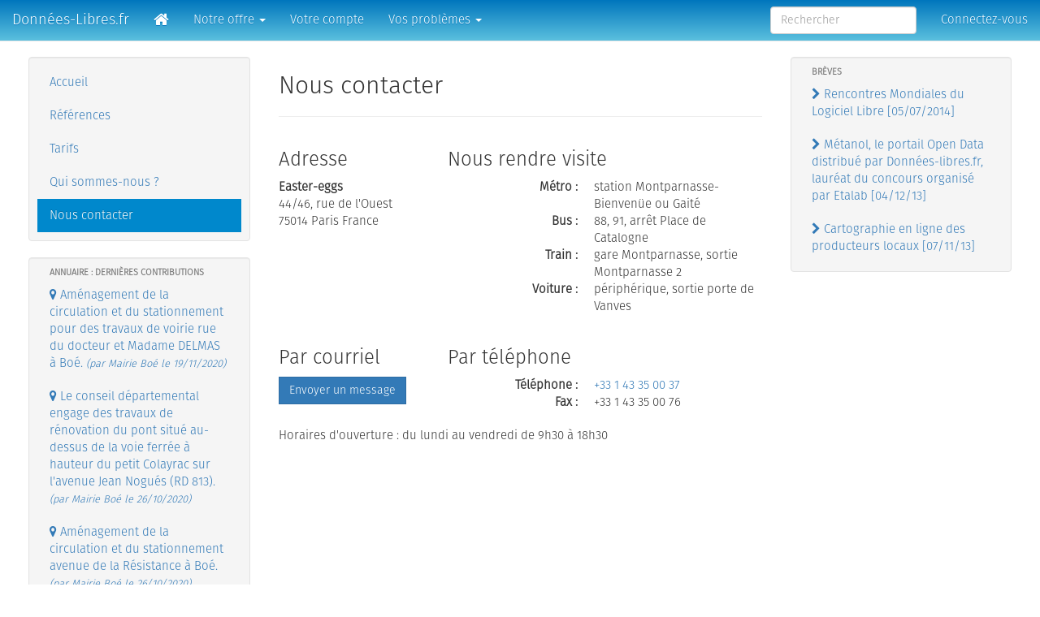

--- FILE ---
content_type: text/html; charset=utf-8
request_url: http://www.donnees-libres.fr/Nous-contacter
body_size: 5696
content:
<!doctype html>
<html dir="ltr" lang="fr" class="ltr fr">
<head>
    <title>Données-Libres.fr</title>



<meta charset="utf-8">
<meta http-equiv="X-UA-Compatible" content="IE=edge,chrome=1">
<meta name="viewport" content="width=device-width">


<meta name="generator" content="SPIP 4.4.5 GIT [www.donnees-libres.fr: 0ae3b7d4]">


<link rel="alternate" type="application/rss+xml" title="Syndiquer tout le site" href="spip.php?page=backend">



<script>
var mediabox_settings={"auto_detect":true,"ns":"box","tt_img":true,"sel_g":"#documents_portfolio a[type='image\/jpeg'],#documents_portfolio a[type='image\/png'],#documents_portfolio a[type='image\/gif']","sel_c":".mediabox","str_ssStart":"Diaporama","str_ssStop":"Arr\u00eater","str_cur":"{current}\/{total}","str_prev":"Pr\u00e9c\u00e9dent","str_next":"Suivant","str_close":"Fermer","str_loading":"Chargement\u2026","str_petc":"Taper \u2019Echap\u2019 pour fermer","str_dialTitDef":"Boite de dialogue","str_dialTitMed":"Affichage d\u2019un media","splash_url":"","lity":{"skin":"_simple-dark","maxWidth":"90%","maxHeight":"90%","minWidth":"400px","minHeight":"","slideshow_speed":"2500","opacite":"0.9","defaultCaptionState":"expanded"}};
</script>
<!-- insert_head_css -->
<link rel="stylesheet" href="plugins-dist/mediabox/lib/lity/lity.css?1630504637" type="text/css" media="all" />
<link rel="stylesheet" href="plugins-dist/mediabox/lity/css/lity.mediabox.css?1699864822" type="text/css" media="all" />
<link rel="stylesheet" href="plugins-dist/mediabox/lity/skins/_simple-dark/lity.css?1630504637" type="text/css" media="all" /><script src="prive/javascript/jquery.js?1699864822" type="text/javascript"></script>

<script src="prive/javascript/jquery.form.js?1752575961" type="text/javascript"></script>

<script src="prive/javascript/jquery.autosave.js?1630504638" type="text/javascript"></script>

<script src="prive/javascript/jquery.placeholder-label.js?1427733145" type="text/javascript"></script>

<script src="prive/javascript/ajaxCallback.js?1752575961" type="text/javascript"></script>

<script src="prive/javascript/js.cookie.js?1699864822" type="text/javascript"></script>
<!-- insert_head -->
<script src="plugins-dist/mediabox/lib/lity/lity.js?1630504637" type="text/javascript"></script>
<script src="plugins-dist/mediabox/lity/js/lity.mediabox.js?1737359882" type="text/javascript"></script>
<script src="plugins-dist/mediabox/javascript/spip.mediabox.js?1711613751" type="text/javascript"></script>

<!-- Bootstrap -->
<link rel="stylesheet" href="squelettes/lib/bootstrap-3.3.7/css/bootstrap.min.css">
<script src="squelettes/lib/bootstrap-3.3.7/js/bootstrap.min.js"></script>

<!-- Font Awesome -->
<link rel="stylesheet" href="squelettes/lib/font-awesome-4.5.0/css/font-awesome.min.css">


<link rel="stylesheet" href="prive/spip_style.css" media="all">





<link rel="stylesheet" href="squelettes/css/style.css" media="all">

<!-- Leaflet -->
<link rel="stylesheet" href="//cdn.comarquage.fr/leaflet/leaflet-0.5.1/leaflet.css" type='text/css'>
<link rel='stylesheet' href='plugins/saisies/css/saisies.css?1757337732' type='text/css' media='all' />

<script type='text/javascript' src='plugins/saisies/javascript/saisies.js?1757337732'></script>
<script async defer src="plugins/altcha/javascript/altcha.min.js?1726732184" type="module"></script></head>

<body>

    <div class="navbar navbar-default navbar-fixed-top">
    <div class="container-fluid">
        <div class="navbar-header">
            <button type="button" class="navbar-toggle collapsed" data-toggle="collapse" data-target="#main-navbar" aria-expanded="false">
                <span class="sr-only">Toggle navigation</span>
                <span class="fa fa-bars"></span>
            </button>
            <a class="navbar-brand" href="http://www.donnees-libres.fr">Données-Libres.fr</a>
        </div>

        <div class="collapse navbar-collapse" id="main-navbar">
            <ul class="nav navbar-nav">
                <li><a href="http://www.donnees-libres.fr"><i class="fa fa-home fa-lg"></i></a></li>

                <li class="dropdown">
                    <a href="#" class="dropdown-toggle" data-toggle="dropdown">Notre offre <b class="caret"></b></a>
                    <ul class="dropdown-menu">
                        <li class=""><a href="Metanol-Portail-Open-Data">Portail Open Data</a></li>
                        <li class=""><a href="Annuaires-Open-Data">Annuaires Open Data</a></li>
                    </ul>
                </li>

                <li><a href="http://mon.comarquage.fr/subscription/user_accounts">Votre compte</a></li>

                <li class="dropdown">
                    <a href="#" class="dropdown-toggle" data-toggle="dropdown">Vos problèmes <b class="caret"></b></a>
                    <ul class="dropdown-menu">
                        <li class=""><a href="Accompagnement">SOS</a></li>
                        <li class=""><a href="Foire-aux-questions">Foire aux questions</a></li>
                    </ul>
                </li>
            </ul>

            <ul class="nav navbar-nav navbar-right">
                <li><a href="http://mon.comarquage.fr/index/login">Connectez-vous</a></li>
            </ul>

            <form action="spip.php?page=recherche" class="navbar-form navbar-right">
                <div class="form-group">
                    <input type="hidden" value="recherche" name="page">
                    <input type="hidden" value="fr" name="lang">
                    <input type="text" name="recherche" accesskey="4" class="search-query form-control" placeholder="Rechercher">
                </div>
            </form>
        </div>
    </div><!-- /.container-fluid -->
</div><!-- /.navbar -->
    <div class="container-fluid">

        <div class="row">
            <div class="col-md-3">
                <div class="well well-small sidebar-nav">
    <ul class="nav nav-list">
        <li class=""><a href="http://www.donnees-libres.fr">Accueil</a></li>
        <li class=""><a href="References">Références</a></li>
        <li class=""><a href="Tarifs">Tarifs</a></li>
        <li class=""><a href="Qui-sommes-nous">Qui sommes-nous ?</a></li>
        <li class="active"><a href="Nous-contacter">Nous contacter</a></li>
    </ul>
</div><!--/.well -->

<!-- carousel -->
<!--div class="well well-small sidebar-nav">
    <div id="carousel" class="carousel slide">
      <div class="carousel-inner">
        <div class="item">
            <a href="http://www.angers.fr/vie-pratique/vos-droits-et-demarches/comarquage/index.html" title="Mairie - Angers" target="_blank">
                <img alt="" src="IMG/png/angers-sc.png">
            </a>
        </div>
      </div>

      <a class="carousel-control left" href="#carousel" data-slide="prev">&lsaquo;</a>
      <a class="carousel-control right" href="#carousel" data-slide="next">&rsaquo;</a>
    </div>
</div-->                <div class="well well-small sidebar-nav">
    <ul class="nav nav-list">
        <li class="nav-header">Annuaire : dernières contributions</li>
        
        <li><a href="http://petitpois.voirie.comarquage.fr/poi/view/5fb62705b473e442e550d96d" target="_blank"><i class="fa fa-map-marker"></i> Aménagement de la circulation et du stationnement pour des travaux de voirie rue du docteur et Madame DELMAS à Boé. <small><i>(par Mairie Boé le 19/11/2020)</i></small></a></li>
        
        <li><a href="http://petitpois.voirie.comarquage.fr/poi/view/5f969d0fb473e42053ec5579" target="_blank"><i class="fa fa-map-marker"></i> Le conseil départemental engage des travaux de rénovation du pont situé au-dessus de la voie ferrée à hauteur du petit Colayrac sur l&#39;avenue Jean Nogués (RD 813). <small><i>(par Mairie Boé le 26/10/2020)</i></small></a></li>
        
        <li><a href="http://petitpois.voirie.comarquage.fr/poi/view/5f969c7eb473e42053ec5577" target="_blank"><i class="fa fa-map-marker"></i> Aménagement de la circulation et du stationnement avenue de la Résistance à Boé. <small><i>(par Mairie Boé le 26/10/2020)</i></small></a></li>
        
        <li><a href="http://petitpois.voirie.comarquage.fr/poi/view/5f645842b473e464833e591e" target="_blank"><i class="fa fa-map-marker"></i> Aménagement de la circulation et du stationnement pour des travaux de déplacement d&#39;ouvrage HTA/BT rue du docteur et Madame DELMAS à Boé. <small><i>(par Mairie Boé le 18/09/2020)</i></small></a></li>
        
        <li><a href="http://petitpois.voirie.comarquage.fr/poi/view/5f52126bb473e4236311856b" target="_blank"><i class="fa fa-map-marker"></i> Aménagement de la circulation et du stationnement pour des travaux de voirie Boé Cités. <small><i>(par Mairie Boé le 04/09/2020)</i></small></a></li>
        
        <li><a href="http://petitpois.voirie.comarquage.fr/poi/view/5e12ee9ab473e4649cbd8c46" target="_blank"><i class="fa fa-map-marker"></i> Aménagement de la circulation et du stationnement rue de la Mairie dans le cadre de travaux de voirie. <small><i>(par Mairie Boé le 06/01/2020)</i></small></a></li>
        
        <li><a href="http://petitpois.voirie.comarquage.fr/poi/view/5e12ee57b473e4649cbd8c44" target="_blank"><i class="fa fa-map-marker"></i> Aménagement de la circulation et du stationnement rue de Lacapelette pour des travaux de raccordement à la fibre. <small><i>(par Mairie Boé le 06/01/2020)</i></small></a></li>
        
        <li><a href="http://petitpois.voirie.comarquage.fr/poi/view/5d88c561b473e47edd82238e" target="_blank"><i class="fa fa-map-marker"></i> Aménagement de la circulation rue de l&#39;école pour des travaux de branchement d&#39;eau potable <small><i>(par Mairie Boé le 23/09/2019)</i></small></a></li>
        
        <li><a href="http://petitpois.voirie.comarquage.fr/poi/view/5d539fe0b473e4492c18f0f2" target="_blank"><i class="fa fa-map-marker"></i> Aménagement de la circulation sur le Quai de Garonne dans le cadre des travaux de protection contre les crues à Boé Village. <small><i>(par Mairie Boé le 14/08/2019)</i></small></a></li>
        
        <li><a href="http://petitpois.voirie.comarquage.fr/poi/view/5d1b4f45b473e45159f55895" target="_blank"><i class="fa fa-map-marker"></i> Aménagement de la circulation et du stationnement rue du Gué et rue Lacassagne <small><i>(par Mairie Boé le 02/07/2019)</i></small></a></li>
        

    </ul>
</div>            </div><!-- /.col-->

            <div class="col-md-6">

                
                    <h2>Nous contacter</h2>
                    <hr>
                    <div class="row">

  <div class="col-md-4">
    <h3>Adresse</h3>
    <strong>Easter-eggs</strong>
    <address>
      44/46, rue de l'Ouest<br/>
      75014 Paris France
    </address>
  </div>
  <div class="col-md-8">
    <h3>Nous rendre visite</h3>
    <dl class="dl-horizontal">
      <dt>Métro :</dt><dd>station Montparnasse-Bienvenüe ou Gaité</dd>
      <dt>Bus :</dt><dd>88, 91, arrêt Place de Catalogne</dd>
      <dt>Train :</dt><dd>gare Montparnasse, sortie Montparnasse 2</dd>
      <dt>Voiture :</dt><dd>périphérique, sortie porte de Vanves</dd>
    </dl>
  </div><!-- /.col -->
</div>
<div class="row">
  <div class="col-md-4">
    <h3>Par courriel</h3>
    <p><a href="#contact-form" class="btn btn-primary btn-flat" data-toggle="modal">Envoyer un message</a></p>
  </div><!-- /.col -->

  <div class="col-md-8">
    <h3>Par téléphone</h3>
    <dl class="dl-horizontal">
      <dt>Téléphone :</dt>
      <dd><a href="tel:+33143350037">+33 1 43 35 00 37</a></dd>
      <dt>Fax :</dt>
      <dd>+33 1 43 35 00 76</dd>
    </dl>
  </div>
</div><!-- /.row -->

<div class="row">
    <div class="col-md-12">
      <p>Horaires d'ouverture : du lundi au vendredi de 9h30 à 18h30</p>
    </div>
</div>

<div id="map" class="map"></div>
<script>
$(function() {
  var markerCoordinates = [48.836667098122, 2.3191204010633];
  var map = L.map('map', {scrollWheelZoom: false}).setView(markerCoordinates, 16);
  L.tileLayer('//tile.openstreetmap.org/{z}/{x}/{y}.png', {
      attribution: '© <a href="http://osm.org/copyright">OpenStreetMap</a>, ' +
        '<a href="http://www.easter-eggs.com">Easter-eggs</a>',
      subdomains: 'abcd'
  }).addTo(map);
  L.marker(markerCoordinates)
    .addTo(map)
    .bindPopup("Easter-eggs<br>44/46 rue de l'Ouest<br>75014 Paris")
    .openPopup();
});
</script>

<h3>Informations légales</h3>

Easter-eggs est une SARL au capital de 42 000 €, immatriculée au RCS de Paris sous le n° 414 542 324 00044.<br/>
Directeur de la publication du site internet : Pierre-Yves Dillard<br/>
Hébergement du site internet : Easter-eggs
                

            </div><!-- /.col -->

            <div class="col-md-3">
                <div class="well well-small sidebar-nav hidden-xs">
    <ul class="nav nav-list">
        <li class="nav-header">Brèves</li>
        
        <li class=""><a href="+Rencontres-Mondiales-du-Logiciel+"><i class="fa fa-chevron-right"></i> Rencontres Mondiales du Logiciel Libre [05/07/2014]</a></li>
        
        <li class=""><a href="+Metanol-le-portail-Open-Data+"><i class="fa fa-chevron-right"></i> Métanol, le portail Open Data distribué par Données-libres.fr, lauréat du concours organisé par Etalab [04/12/13]</a></li>
        
        <li class=""><a href="+Cartographie-en-ligne-des+"><i class="fa fa-chevron-right"></i> Cartographie en ligne des producteurs locaux [07/11/13]</a></li>
        
    </ul>
</div><!--/.well -->            </div>

        </div><!-- /.row -->

        <hr>
<footer class="container">
    <a href="Nous-contacter">Contact</a> | <a href="Mentions-legales">Cnil</a> | <a href="Mentions-legales">Mentions légales</a>
    <span class="pull-right">Copyright &copy; 2012-2026 <a href="http://www.easter-eggs.com">Easter-eggs</a></span>
</footer>

<script src="//cdn.comarquage.fr/leaflet/leaflet-0.5.1/leaflet.js"></script>
    </div><!-- /.container-fluid -->

 <div id="contact-form" class="modal fade" role="dialog">
    <div class="modal-dialog">
        <div class="modal-content">
            <div class="modal-header">
                <button type="button" class="close" data-dismiss="modal" aria-label="Close"><span aria-hidden="true">&times;</span></button>
                <h4 class="modal-title">Envoyer un message</h4>
            </div>
            <div class="modal-body">
 
	<div class="ajax">

<div class="
	formulaire_spip
	formulaire_formidable
	formulaire_formidable_1 formulaire_formidable_contact formulaire_formidable-1 "
	
																															id="formulaire_formidable_contact"
	>
	
	 
		
	
	 
	 
	<form method="post" action="/Nous-contacter#formulaire_formidable_contact" enctype="multipart/form-data" data-resume_etapes_futures="null"><div>
				
				<span class="form-hidden"><input name='formulaire_action' type='hidden'
		value='formidable'><input name='formulaire_action_args' type='hidden'
		value='zN6FKvyEdxceooha7QrIBoO1lS6qLa84l0aE+nEouqHW9miObpcNs/hueDImjrI4tzF3Pkp4CgeLidpEppMSs695u0KKSSGDImkCt5UtlmJiZQqInLrN'><input name='formulaire_action_sign' type='hidden'
		value=''><input type="hidden" name="id_formulaire" value="1"/>
<input type="hidden" name="formidable_afficher_apres" value="rien"/><input type='hidden' name='_jeton' value='afb7c22e5ab954be9a485bde7efd82dd9f1ae4bfe4adb2991ad7cb9dc97bfb6d' /><!--Saisies : bouton caché pour validation au clavier--><button type="submit" value="1" hidden tabindex="-1" style="display:none"></button><input type="hidden" name="bigup_retrouver_fichiers" value="*:1768626704:580ec025cbb895853b27c9f5a4364dab0c1f2e10e8b90908ed032d80fff16876" /></span>
				

				<div class="editer-groupe">
					
					 
					<!--!inserer_saisie_editer-->
		<div class="editer editer_input_1 obligatoire form-group saisie_input" data-id="@6124d5e7cfe72">
			
			<label  class="editer-label" for="champ_formidable_contact_input_1">Votre nom / nom de votre société<span class='obligatoire'> (obligatoire)</span></label>

			
			
			

			
			<input type="text" name="input_1" class="text form-control" id="champ_formidable_contact_input_1" size="40"    required="required" />
			

			
			

			
			</div>


 
<!--!inserer_saisie_editer-->
		<div class="editer editer_email_1 obligatoire form-group saisie_email" data-id="@6124d5fc787c0">
			
			<label  class="editer-label" for="champ_formidable_contact_email_1">Votre adresse email<span class='obligatoire'> (obligatoire)</span></label>

			
			
			

			
			<p hidden id="format_email_email_1">Saisir une adresse email au format vous@fournisseur.fr</p>

<input type="email" name="email_1" class="text  email text_email form-control " id="champ_formidable_contact_email_1" size="40"    required="required" aria-describedby=" format_email_email_1" />
			

			
			

			
			</div>


 
<!--!inserer_saisie_editer-->
		<div class="editer editer_input_2 form-group saisie_input" data-id="@6124d69121801">
			
			<label  class="editer-label" for="champ_formidable_contact_input_2">Votre n° de téléphone</label>

			
			
			

			
			<input type="text" name="input_2" class="text form-control" id="champ_formidable_contact_input_2" size="40"  />
			

			
			

			
			</div>


 
<!--!inserer_saisie_editer-->
		<div class="editer editer_selection_1 obligatoire form-group saisie_selection" data-id="@6124d6a49535b">
			
			<label  class="editer-label" for="champ_formidable_contact_selection_1">Type de demande<span class='obligatoire'> (obligatoire)</span></label>

			
			
			

			
			<select    required="required" name="selection_1" id="champ_formidable_contact_selection_1" class="form-control">

 <option value=""></option>

	
	 
		
	
	
	<option value="devis" >Demande de devis</option>
	

	
	 
		
	
	
	<option value="support" >Information support</option>
	

	
	 
		
	
	
	<option value="webmestre" >Message au webmestre</option>
	

	
	 
		
	
	
	<option value="renseignement" >Renseignement</option>
	

	
	 
		
	
	
	<option value="recrutement" >Recrutement</option>
	

	
	 
		
	
	
	<option value="rgpd" >Données personnelles</option>
	

</select>
			

			
			

			
			</div>


 
<!--!inserer_saisie_editer-->
		<div class="editer saisie_session_email" style="display: none;">
	<label for="give_me_your_email">Veuillez laisser ce champ vide :</label>
	<input type="text" class="text email" name="email_nobot" id="give_me_your_email" value="" size="10" />
</div><div class="editer editer_textarea_1 obligatoire form-group saisie_textarea" data-id="@6124d713df296">
			
			<label  class="editer-label" for="champ_formidable_contact_textarea_1">Description de votre demande<span class='obligatoire'> (obligatoire)</span></label>

			
			
			

			
			<textarea name="textarea_1" class="form-control " id="champ_formidable_contact_textarea_1" rows="5" cols="40"   required="required">
</textarea>
			

			
			

			
			</div>
				</div>

				
				<!--extra-->
				<altcha-widget challengeurl="spip.php?page=altcha_challenge"></altcha-widget><p class="boutons" >
	<span class="image_loading"></span>
	
	
	
         
	<button type="button" class="btn btn-default" data-dismiss="modal">Annuler</button>
        
	<button type="submit" class="submit btn btn-primary" name="submit" value="1">Envoyer un message</button>
</p>			</div></form>
		

			
		
		</div>
 
	</div>

</div>
        </div>
    </div>
</div>

</body>
</html>


--- FILE ---
content_type: text/css
request_url: http://www.donnees-libres.fr/squelettes/css/style.css
body_size: 905
content:
@font-face {
    font-family: 'FiraSans';
    src: url('../lib/FiraSans/FiraSans-Light.otf') format('opentype');
}
/*
 * Common
 */
body {
    font-family: 'FiraSans',sans-serif !important;
    font-size: 15px;
    padding-top: 70px;
    padding-bottom: 40px;
}

a.spip_in,
a.spip_out {
    color: #337aba;
}
a.spip_in:hover, a.spip_in:focus,
a.spip_out:hover, a.spip_out:focus {
    color: #337ab7;
}

.jumbotron {
    background: url("../img/bg-home.jpg") no-repeat scroll right bottom transparent;
    background-size: cover;
}

.jumbotron h1 {
    color: #0076bd;
    font-weight: bold;
}

.carousel {
    margin-bottom: 0;
}


/*
 * Map
 */
#map {
    width: 100%;
    height: 400px;
}


/*
 * Contact form
 */
#contact-form label {
    color: inherit;
    padding: 0;
    font-size: inherit;
}
#contact-form p.boutons {
    border-top: 1px solid #e5e5e5;
    margin: 15px -15px -15px;
    padding: 19px 20px 20px;
    text-align: right;
}


/*
 * SPIP
 */
.spip-admin-float {
    /* Place div on top of navbar and modal */
    z-index: 1051 !important;
}


/*
 * Bootstrap
 */
.btn-flat {
    border-radius: 0;
}

.container-fluid > .row {
    margin-right: 0;
    margin-left: 0;
}

.navbar-default {
    background-color: #2494ca;
    background-image: linear-gradient(to bottom, #0076bd, #5bc0de);
}

.navbar-default .nav > li > a,
.navbar-default .nav > li > a:focus,
.navbar-default .nav > li > a:hover,
.navbar-default .navbar-brand,
.navbar-default .navbar-brand:focus,
.navbar-default .navbar-brand:hover {
    color: #fff;
    text-shadow: 0 1px 0 #0076bd;
}

.navbar-default .navbar-nav > .dropdown > a .caret,
.navbar-default .navbar-nav > .dropdown > a:hover .caret {
    border-top-color: #fff;
    border-bottom-color: #fff;
}

.navbar-default .navbar-toggle,
.navbar-default .navbar-toggle:focus,
.navbar-default .navbar-toggle:hover {
    color: #fff;
    background: transparent;
}

.well-small {
    padding: 10px;
    margin: 0 5px 20px 5px;
}
.well-small li.nav-header {
    margin-left: 15px;
    text-transform: uppercase;
    color: #777;
    font-size: 11px;
    font-weight: bold;
}

.nav-list > .active > a,
.nav-list > .active > a:hover,
.nav-list > .active > a:focus {
    color: #ffffff;
    text-shadow: 0 -1px 0 rgba(0, 0, 0, 0.2);
    background-color: #0088cc;
}

.panel-responsive img {
    display: block;
    max-width: 100%;
    height: auto;
}
